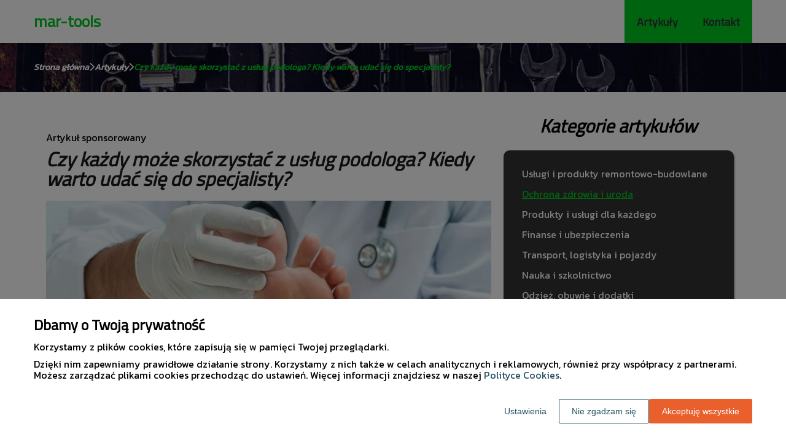

--- FILE ---
content_type: text/html
request_url: https://www.mar-tools.com.pl/artykul/czy-kazdy-moze-skorzystac-z-uslug-podologa-kiedy-warto-udac-sie-do-specjalisty-364576/
body_size: 11252
content:
<!DOCTYPE html><html lang="pl-PL"><head><meta charSet="utf-8"/><meta http-equiv="x-ua-compatible" content="ie=edge"/><meta name="viewport" content="width=device-width, initial-scale=1, shrink-to-fit=no"/><meta name="generator" content="Gatsby 5.12.9"/><meta name="google-site-verification" content="zOOjvLJvhsdeXgJDlkTBv6YLlV4JWARnS1_RFlgPVwE" data-gatsby-head="true"/><meta name="description" content="Czy wiesz, jak ważna jest opieka nad zdrowiem stóp? Dowiedz się, co podolog może zrobić dla zdrowia twoich stóp i kiedy warto skorzystać z jego usług. Zadbaj o swoje stopy już dzisiaj!" data-gatsby-head="true"/><meta name="robots" content="index, follow" data-gatsby-head="true"/><style data-styled="" data-styled-version="6.1.1">.jryTYA .header{position:relative;background:#fff;overflow:hidden;}/*!sc*/
.jryTYA .header-wrapper{position:relative;display:flex;flex-direction:column;justify-content:space-between;align-content:center;align-items:stretch;}/*!sc*/
.jryTYA .header-logo{margin:0;text-decoration:none;min-height:70px;display:flex;align-items:center;color:#00c721;font-family:'Titillium Web',sans-serif;font-weight:700;font-size:26px;line-height:26px;font-style:normal;}/*!sc*/
.jryTYA .header-logo:hover{color:#00c721;text-decoration:none;}/*!sc*/
.jryTYA .header-navlinks{display:flex;flex-direction:column;height:0;padding:0;gap:15px;transition:all 0.3s ease-in-out;}/*!sc*/
.jryTYA .header-navlinks-button{position:absolute;color:#333333;top:calc(70px / 2 - 15px);right:0;width:30px;height:30px;}/*!sc*/
.jryTYA .header-navlinks-button:hover{cursor:pointer;}/*!sc*/
.jryTYA .header-navlinks-button svg{width:100%;height:100%;}/*!sc*/
.jryTYA .header-navlinks a{width:auto;display:inline-flex;justify-content:center;align-items:center;min-height:100%;height:100%;margin:0 auto;padding:0 20px;color:#333333;font-family:'Titillium Web',sans-serif;font-weight:700;font-size:18px;text-decoration:none;font-style:normal;background:#00c721;border-radius:0px;border:none;transition:color 0.2s ease-in-out,background-color 0.3s ease-in-out;}/*!sc*/
.jryTYA .header-navlinks a:hover{color:#ffffff;text-decoration:none;background:#00a31b;border:none;}/*!sc*/
.jryTYA .header-navlinks.show{height:calc(40px + 2 * 100%);}/*!sc*/
@media (min-width:768px){.jryTYA .header-wrapper{flex-direction:row;align-items:center;justify-content:space-between;flex-wrap:wrap;}.jryTYA .header-group_logo{font-size:26px;line-height:26px;}.jryTYA .header-navlinks{padding:0;margin:0;flex-direction:row;justify-content:center;align-items:center;gap:12px;max-height:100%;}.jryTYA .header-navlinks,.jryTYA .header-navlinks.show{height:70px;}.jryTYA .header-navlinks-button{display:none;}}/*!sc*/
data-styled.g5[id="styles__Styles-sc-7vnjdx-0"]{content:"jryTYA,"}/*!sc*/
.dEtgpu .footer{background-color:#00c721;}/*!sc*/
.dEtgpu .footer-wrapper{display:grid;grid-template-columns:1fr;}/*!sc*/
.dEtgpu .footer-siteName{margin:20px 0 0;padding-bottom:20px;width:100%;color:#ffffff;font-family:'Titillium Web',sans-serif;font-weight:700;font-size:28px;border-bottom:1px solid #00a31b;font-style:normal;}/*!sc*/
.dEtgpu .footer-navlinks{width:100%;padding:20px 0;display:flex;flex-direction:column;align-items:center;gap:30px;border-bottom:1px solid #00a31b;}/*!sc*/
.dEtgpu .footer-navlinks a{flex-shrink:0;color:#333333;font-family:'Titillium Web',sans-serif;font-weight:700;font-size:16px;line-height:18px;font-style:normal;text-decoration:none;}/*!sc*/
.dEtgpu .footer-navlinks a:hover{color:#ffffff;text-decoration:underline;}/*!sc*/
.dEtgpu .footer-categories{list-style-type:none;margin:0;padding:15px 0 15px;}/*!sc*/
.dEtgpu .footer-categories-category a{color:#333333;font-family:'Kanit',sans-serif;font-weight:400;font-size:14px;line-height:16px;font-style:normal;text-decoration:none;}/*!sc*/
.dEtgpu .footer-categories-category a:hover{color:#ffffff;text-decoration:underline;}/*!sc*/
.dEtgpu .footer-copyright{min-height:55px;padding:17px 15px;display:flex;justify-content:center;align-items:center;background:#00a31b;}/*!sc*/
.dEtgpu .footer-copyright p{margin:0;padding:0;color:#fff;font-family:'Kanit',sans-serif;font-weight:300;font-size:14px;line-height:16px;font-style:normal;}/*!sc*/
.dEtgpu .footer-copyright p span{color:#333333;font-weight:700;}/*!sc*/
@media (min-width:768px){.dEtgpu .footer-wrapper{grid-template-columns:1fr 3fr;}.dEtgpu .footer-siteName{border-bottom:none;}.dEtgpu .footer-navlinks{flex-direction:row;justify-content:flex-start;}.dEtgpu .footer-categories{grid-column:2/3;-moz-column-count:2;-webkit-column-count:2;column-count:2;gap:30px;padding:25px 0;}}/*!sc*/
data-styled.g8[id="styles__Styles-sc-1bu4alg-0"]{content:"dEtgpu,"}/*!sc*/
*,*::before,*::after{box-sizing:border-box;-webkit-font-smoothing:antialiased;-moz-osx-font-smoothing:grayscale;}/*!sc*/
input,textarea,button,select,a{-webkit-tap-highlight-color:rgba(0,0,0,0);}/*!sc*/
img{max-width:100%;vertical-align:middle;border-style:none;}/*!sc*/
html{scroll-behavior:smooth;}/*!sc*/
body{font-family:'Kanit',sans-serif;font-weight:400;font-size:16px;color:#000000;margin:0;padding:0;background-color:#ffffff;}/*!sc*/
main{position:relative;background:none;background-position:auto;background-repeat:no-repeat;background-size:initial;}/*!sc*/
main>*{position:relative;}/*!sc*/
main::before{content:'';display:none;position:absolute;display:block;left:0;top:0;height:100%;width:100%;background:none;}/*!sc*/
a{color:#008417;text-decoration:none;font-style:normal;transition:color 0.3s ease-in-out;}/*!sc*/
a:hover{color:#00a31b;text-decoration:underline;}/*!sc*/
p,ul,ol,ol li,ul li{font-family:'Kanit',sans-serif;font-weight:400;font-size:16px;font-style:normal;line-height:18px;color:#000000;margin:0 0 10px;}/*!sc*/
h1{font-family:'Titillium Web',sans-serif;font-weight:700;font-size:32px;line-height:32px;color:#1b1b1b;margin:0 0 23px;font-style:italic;}/*!sc*/
h2{font-family:'Titillium Web',sans-serif;font-weight:700;font-size:26px;line-height:26px;color:#1b1b1b;margin:0 0 23px;font-style:italic;}/*!sc*/
h3{font-family:'Titillium Web',sans-serif;font-weight:700;font-size:24px;line-height:24px;color:#1b1b1b;margin:0 0 15px;font-style:italic;}/*!sc*/
h4{font-family:'Titillium Web',sans-serif;font-weight:700;font-size:20px;line-height:20px;color:#1b1b1b;margin:0 0 10px;font-style:italic;}/*!sc*/
.container{width:1200px;max-width:100%;margin:0 auto;padding:0 15px;}/*!sc*/
.text-center{text-align:center;}/*!sc*/
.underline{text-decoration:underline;}/*!sc*/
.italic{font-style:italic;}/*!sc*/
.tabs .tab-label{min-height:38px;}/*!sc*/
.tabs .tab-label input{width:20px;height:20px;}/*!sc*/
.tabs .tab-label input:checked{background:#ffffff;border-color:#ffffff;accent-color:#ffffff;}/*!sc*/
.tabs .tab{margin-bottom:12px;}/*!sc*/
.tabs .tab-label{display:flex;justify-content:space-between;align-items:center;padding:5px 10px;background:#1b1b1b;color:#ffffff;cursor:pointer;gap:25px;margin-bottom:0;}/*!sc*/
.tabs .tab-label p{margin-bottom:0;color:#ffffff;}/*!sc*/
.tabs .tab-label p:first-child{flex-grow:1;}/*!sc*/
.tabs .tab-label svg{transition:.4s all ease-in-out;}/*!sc*/
.tabs .tab-content{height:0;max-height:0;overflow:hidden;padding:0;position:relative;}/*!sc*/
.tabs .tab-content p{margin:0;}/*!sc*/
.tabs .tab-content.table{background:transparent;}/*!sc*/
.tabs .tab-content.table:after{display:none;}/*!sc*/
.tabs .tab-content:after{content:'';width:100%;height:100%;position:absolute;left:0;top:0;background:#1b1b1b;opacity:0.1;}/*!sc*/
.tabs .tab input.tab-toggle{display:none;}/*!sc*/
.tabs .tab input.tab-toggle:checked +.tab-label svg{transform:rotate(180deg);}/*!sc*/
.tabs .tab input.tab-toggle:checked ~.tab-content{height:auto;max-height:max-content;padding:15px 10px;}/*!sc*/
.tabs .tab input.tab-toggle:checked ~.tab-content.table{padding-left:0;padding-right:0;}/*!sc*/
.tabs .tab input.cookie-control:hover{cursor:pointer;}/*!sc*/
.tabs .tab:checked .accordion-tab svg{transform:rotate(180deg);}/*!sc*/
#box-cookie-table table{border-collapse:collapse;width:100%;}/*!sc*/
#box-cookie-table table thead{background:#1b1b1b;color:#ffffff;}/*!sc*/
#box-cookie-table table tr td,#box-cookie-table table tr th{padding:7px;}/*!sc*/
#box-cookie-table table,#box-cookie-table th,#box-cookie-table td{border:1px solid #1b1b1b;}/*!sc*/
data-styled.g12[id="sc-global-ivQTca1"]{content:"sc-global-ivQTca1,"}/*!sc*/
.eMrEYZ{margin-bottom:40px;}/*!sc*/
.eMrEYZ .breadcrumbs{min-height:80px;background:url('https://dxsggoz3g3gl3.cloudfront.net/mar-tools/general-breadcrumbs-params-backgroundimage-1699869597246.jpeg');background-size:cover;background-repeat:no-repeat;background-position:center;display:flex;justify-content:flex-start;align-items:center;}/*!sc*/
.eMrEYZ .breadcrumbs-items{display:flex;align-items:center;height:100%;gap:7px;border-bottom:none;white-space:nowrap;overflow-wrap:break-word;overflow:hidden;overflow-x:scroll;scrollbar-width:none;}/*!sc*/
.eMrEYZ .breadcrumbs-items::-webkit-scrollbar{width:0;height:0;}/*!sc*/
.eMrEYZ .breadcrumbs-item{color:#ffffff;font-family:'Kanit',sans-serif;font-weight:700;font-size:14px;font-style:italic;line-height:16px;text-decoration:none;transition:color 0.2s ease-in-out;}/*!sc*/
.eMrEYZ .breadcrumbs-item:hover{color:#00c721;text-decoration:underline;}/*!sc*/
.eMrEYZ .breadcrumbs-item svg{height:14px;color:#ffffff;}/*!sc*/
.eMrEYZ .breadcrumbs-item.last{pointer-events:none;color:#00c721;}/*!sc*/
data-styled.g36[id="styles__Styles-sc-x3qckz-0"]{content:"eMrEYZ,"}/*!sc*/
.hRBbJh .articles-recommended{padding:25px 20px 40px;margin-bottom:60px;background:url('https://dxsggoz3g3gl3.cloudfront.net/mar-tools/general-articlesrecommended-params-backgroundimage-1699869608347.jpeg');background-size:cover;background-repeat:no-repeat;background-position:center;border-radius:8px;box-shadow:none;border:none;overflow:hidden;}/*!sc*/
.hRBbJh .articles-recommended-header{color:#ffffff;font-family:'Titillium Web',sans-serif;font-weight:700;font-size:30px;line-height:30px;border-bottom:2px solid #00c721;text-align:center;padding-bottom:12px;margin-bottom:40px;}/*!sc*/
.hRBbJh .articles-recommended-article{position:relative;display:grid;grid-template-columns:90px 1fr;gap:15px;}/*!sc*/
.hRBbJh .articles-recommended-article:nth-child(n){padding-bottom:25px;border-bottom:2px solid #00c721;}/*!sc*/
.hRBbJh .articles-recommended-article:last-child{padding-bottom:0;border-bottom:none;}/*!sc*/
.hRBbJh .articles-recommended-article-image-wrapper{width:90px;height:90px;border-radius:0px;border:none;overflow:hidden;}/*!sc*/
.hRBbJh .articles-recommended-article-image-wrapper:hover{cursor:pointer;transition:0.3s all ease-in;}/*!sc*/
.hRBbJh .articles-recommended-article-image{width:100%;height:100%;object-fit:cover;}/*!sc*/
.hRBbJh .articles-recommended-article-title{margin-bottom:0;}/*!sc*/
.hRBbJh .articles-recommended-article-title a{color:#ffffff;font-size:21px;font-family:'Kanit',sans-serif;font-style:italic;font-weight:700;line-height:21px;text-decoration:none;}/*!sc*/
.hRBbJh .articles-recommended-article-title a:hover{color:#00c721;text-decoration:underline;cursor:pointer;transition:0.2s all ease-in;}/*!sc*/
.hRBbJh .articles-recommended-article-description{grid-column:1/span 2;color:#ffffff;font-size:14px;font-family:'Kanit',sans-serif;font-style:normal;font-weight:300;line-height:20px;}/*!sc*/
.hRBbJh .articles-recommended-list{display:grid;-ms-grid-columns:1fr;gap:25px;}/*!sc*/
@media (min-width:768px){.hRBbJh .articles-recommended-list{grid-template-columns:1fr 1fr;}.hRBbJh .articles-recommended-list .articles-recommended-article:nth-last-child(-n + 2){padding-bottom:0;}.hRBbJh .articles-recommended-list .articles-recommended-article:nth-last-child(-n + 2)::after{display:none;}}/*!sc*/
@media (min-width:992px){.hRBbJh .articles-recommended-list{grid-template-columns:1fr;}.hRBbJh .articles-recommended-list .articles-recommended-article:nth-last-child(2){padding-bottom:25px;}.hRBbJh .articles-recommended-list .articles-recommended-article:nth-last-child(2)::after{display:block;}}/*!sc*/
data-styled.g42[id="styles__Styles-sc-yjju8a-0"]{content:"hRBbJh,"}/*!sc*/
.eEpWgL .categories-side{padding:0 0 45px;}/*!sc*/
.eEpWgL .categories-side-header{color:#000000;font-family:'Titillium Web',sans-serif;font-weight:700;font-size:30px;line-height:30px;border-bottom:none;text-align:center;padding-bottom:0;margin-bottom:25px;}/*!sc*/
.eEpWgL .categories-side-wrapper{display:grid;grid-template-columns:1fr;gap:17px;background:#333333;border-radius:10px;box-shadow:2px 2px 2px rgba(0,0,0,0.3);padding:30px;}/*!sc*/
.eEpWgL .categories-side-category{color:#ffffff;font-family:'Kanit',sans-serif;font-weight:400;font-size:16px;line-height:16px;text-decoration:none;font-style:normal;transition:color 0.3s ease-in-out;display:flex;justify-content:flex-start;align-items:center;}/*!sc*/
.eEpWgL .categories-side-category:hover{color:#00c721;text-decoration:underline;}/*!sc*/
.eEpWgL .categories-side-category.active{pointer-events:auto;color:#00c721;text-decoration:underline;}/*!sc*/
.eEpWgL .categories-side-category.active:hover{text-decoration:underline;}/*!sc*/
data-styled.g49[id="styles__Styles-sc-1xetkci-0"]{content:"eEpWgL,"}/*!sc*/
.bZBKbh .article-wrapper{padding:25px 20px 40px;box-shadow:none;background:#fff;border-radius:8px;border:1pxsolid#e2e2e2;}/*!sc*/
.bZBKbh .article-wrapper h1{padding-bottom:20px;margin-bottom:0;}/*!sc*/
.bZBKbh .article-wrapper p:first-of-type{font-weight:bold;}/*!sc*/
.bZBKbh .article-wrapper p:first-of-type.article-sponsored{font-weight:400;}/*!sc*/
.bZBKbh .article-wrapper blockquote{position:relative;z-index:10;font-size:16px;font-weight:400;line-height:18px;font-style:italic;color:#ffffff;margin:15px 0 20px;padding:26px 28px;}/*!sc*/
.bZBKbh .article-wrapper blockquote::before{content:'';position:absolute;top:0;left:0;width:100%;height:100%;z-index:-2;border-radius:6px;background:#333333;}/*!sc*/
.bZBKbh .article-wrapper blockquote::after{content:url("data:image/svg+xml;charset=utf-8,%3Csvg xmlns='http://www.w3.org/2000/svg' height='70' width='70' fill='%2300c721' viewBox='0 0 448 512'%3E%3C!--! Font Awesome Free 6.4.0 by @fontawesome - https://fontawesome.com License - https://fontawesome.com/license (Commercial License) Copyright 2023 Fonticons, Inc. --%3E%3Cpath d='M0 216C0 149.7 53.7 96 120 96h8c17.7 0 32 14.3 32 32s-14.3 32-32 32h-8c-30.9 0-56 25.1-56 56v8h64c35.3 0 64 28.7 64 64v64c0 35.3-28.7 64-64 64H64c-35.3 0-64-28.7-64-64V320 288 216zm256 0c0-66.3 53.7-120 120-120h8c17.7 0 32 14.3 32 32s-14.3 32-32 32h-8c-30.9 0-56 25.1-56 56v8h64c35.3 0 64 28.7 64 64v64c0 35.3-28.7 64-64 64H320c-35.3 0-64-28.7-64-64V320 288 216z'/%3E%3C/svg%3E");position:absolute;top:-10px;left:-6px;z-index:-1;color:#fff;transform:rotate(-21deg);}/*!sc*/
data-styled.g51[id="styles__Styles-sc-15glzcp-0"]{content:"bZBKbh,"}/*!sc*/
.jKZZbq .article-column-wrapper{position:relative;display:flex;gap:30px;flex-direction:column;}/*!sc*/
.jKZZbq .article-image{margin-bottom:25px;}/*!sc*/
.jKZZbq .article-left-column{width:100%;flex-shrink:0;}/*!sc*/
.jKZZbq .article-right-column{width:100%;flex-shrink:0;}/*!sc*/
.jKZZbq .article-list{display:grid;gap:30px;grid-template-columns:1fr;}/*!sc*/
@media (min-width:768px){.jKZZbq .article-list{grid-template-columns:1fr 1fr;}}/*!sc*/
@media (min-width:992px){.jKZZbq .article-column-wrapper{flex-direction:row;}.jKZZbq .article-left-column{width:calc(66.6666% - 15px);}.jKZZbq .article-right-column{width:calc(33.3333% - 15px);}}/*!sc*/
data-styled.g53[id="Article__Styles-sc-75qu41-0"]{content:"jKZZbq,"}/*!sc*/
</style><link rel="sitemap" type="application/xml" href="/sitemap-index.xml"/><title data-gatsby-head="true">Czy każdy może skorzystać z usług podologa? Kiedy warto udać się do specjalisty?</title><link rel="icon" href="https://dxsggoz3g3gl3.cloudfront.net/siteLogo/mar-tools.png" data-gatsby-head="true"/><link rel="preconnect" href="https://fonts.googleapis.com" data-gatsby-head="true"/><link rel="preload" href="https://fonts.googleapis.com/css2?family=Kanit&amp;family=Titillium+Web&amp;display=swap" as="style" data-gatsby-head="true"/><link href="https://fonts.googleapis.com/css2?family=Kanit&amp;family=Titillium+Web&amp;display=swap" rel="stylesheet" data-gatsby-head="true"/><script data-gatsby-head="true">
            function gtag() {
                window.dataLayer = window.dataLayer || [];
                dataLayer.push(arguments);
            }
            
            let consents = {
                ad_storage: 'denied',
                ad_user_data: 'denied',
                ad_personalization: 'denied',
                analytics_storage: 'denied',
                functionality_storage: 'denied',
                personalization_storage: 'denied',
                security_storage: 'denied',
            }
            
            const cookies = document.cookie
                ? document.cookie
                    .split(";")
                    .map((v) => v.split("="))
                    .reduce((acc, v) => {
                        acc[decodeURIComponent(v[0].trim())] = decodeURIComponent(
                            v[1].trim()
                        );
                        return acc;
                    }, {})
                : null;
                
            if (cookies?.cookieConsent){
                let cookieConsentJSON = {}
                let cookieConsent = cookies.cookieConsent
                cookieConsent = cookieConsent.replace(/{|}| |'|"/g, '').split(",")
                for(var i = 0; i < cookieConsent.length; i++){
                    cookieConsentJSON[cookieConsent[i].split(":")[0]] = cookieConsent[i].split(":")[1]
                }
                consents = cookieConsentJSON;
            }                       
        
            gtag("consent", "default", consents);                  
        </script><script data-gatsby-head="true">(function(w,d,s,l,i){w[l]=w[l]||[];w[l].push({'gtm.start':
      new Date().getTime(),event:'gtm.js'});var f=d.getElementsByTagName(s)[0],
      j=d.createElement(s),dl=l!='dataLayer'?'&l='+l:'';j.async=true;j.src=
      'https://www.googletagmanager.com/gtm.js?id='+i+dl;f.parentNode.insertBefore(j,f);
      })(window,document,'script','dataLayer','GTM-MGZRSZ7N');</script><script type="application/ld+json" data-gatsby-head="true">{
            "@context": "https://schema.org",
            "@type": "BreadcrumbList",
            "itemListElement": [{
              "@type": "ListItem",
              "position": 1,
              "name": "Artykuły"
              , "item": "https://www.mar-tools.com.pl/artykuly"
            },{
              "@type": "ListItem",
              "position": 2,
              "name": "Czy każdy może skorzystać z usług podologa? Kiedy warto udać się do specjalisty?"
              
            }]
          }</script></head><body><noscript><iframe src="https://www.googletagmanager.com/ns.html?id=GTM-MGZRSZ7N" height="0" width="0" style="display:none;visibility:hidden"></iframe></noscript><div id="___gatsby"><div style="outline:none" tabindex="-1" id="gatsby-focus-wrapper"><header class="styles__Styles-sc-7vnjdx-0 jryTYA"><div class="header"><div class="container"><div class="header-wrapper"><a href="/" class="header-logo">mar-tools</a><div class="header-navlinks "><a href="/artykuly/">Artykuły</a><a href="/kontakt/">Kontakt</a><div class="header-navlinks-button"><svg aria-hidden="true" focusable="false" data-prefix="fas" data-icon="bars" class="svg-inline--fa fa-bars " role="img" xmlns="http://www.w3.org/2000/svg" viewBox="0 0 448 512"><path fill="currentColor" d="M0 96C0 78.3 14.3 64 32 64H416c17.7 0 32 14.3 32 32s-14.3 32-32 32H32C14.3 128 0 113.7 0 96zM0 256c0-17.7 14.3-32 32-32H416c17.7 0 32 14.3 32 32s-14.3 32-32 32H32c-17.7 0-32-14.3-32-32zM448 416c0 17.7-14.3 32-32 32H32c-17.7 0-32-14.3-32-32s14.3-32 32-32H416c17.7 0 32 14.3 32 32z"></path></svg></div></div></div></div></div></header><main class="page-article"><div class="styles__Styles-sc-x3qckz-0 eMrEYZ"><section class="breadcrumbs"><div class="breadcrumbs-container container"><div class="breadcrumbs-items"><a href="/" class="breadcrumbs-item">Strona główna</a><div class="breadcrumbs-item"><svg aria-hidden="true" focusable="false" data-prefix="fas" data-icon="chevron-right" class="svg-inline--fa fa-chevron-right " role="img" xmlns="http://www.w3.org/2000/svg" viewBox="0 0 320 512"><path fill="currentColor" d="M310.6 233.4c12.5 12.5 12.5 32.8 0 45.3l-192 192c-12.5 12.5-32.8 12.5-45.3 0s-12.5-32.8 0-45.3L242.7 256 73.4 86.6c-12.5-12.5-12.5-32.8 0-45.3s32.8-12.5 45.3 0l192 192z"></path></svg></div><a href="/artykuly/" class="breadcrumbs-item">Artykuły</a><div class="breadcrumbs-item"><svg aria-hidden="true" focusable="false" data-prefix="fas" data-icon="chevron-right" class="svg-inline--fa fa-chevron-right " role="img" xmlns="http://www.w3.org/2000/svg" viewBox="0 0 320 512"><path fill="currentColor" d="M310.6 233.4c12.5 12.5 12.5 32.8 0 45.3l-192 192c-12.5 12.5-32.8 12.5-45.3 0s-12.5-32.8 0-45.3L242.7 256 73.4 86.6c-12.5-12.5-12.5-32.8 0-45.3s32.8-12.5 45.3 0l192 192z"></path></svg></div><div class="breadcrumbs-item last">Czy każdy może skorzystać z usług podologa? Kiedy warto udać się do specjalisty?</div></div></div></section></div><div class="container"><div class="Article__Styles-sc-75qu41-0 jKZZbq"><div class="article-column-wrapper"><div class="article-left-column"><div class="styles__Styles-sc-15glzcp-0 bZBKbh"><div class="article-wrapper"><p class="article-sponsored">Artykuł sponsorowany</p><h1>Czy każdy może skorzystać z usług podologa? Kiedy warto udać się do specjalisty?</h1><div class="article-image"><img src="https://dxsggoz3g3gl3.cloudfront.net/f-387336-521367c7-006a-4679-aa5b-db9d09df4b10.jpg" alt="Czy każdy może skorzystać z usług podologa? Kiedy warto udać się do specjalisty?"/></div><div><p>W dzisiejszych czasach coraz więcej osób zdaje sobie sprawę z tego, jak ważne jest dbanie o zdrowie i wygląd stóp. Właśnie dlatego coraz częściej szukamy pomocy u specjalistów, takich jak podolog. W tym artykule postaramy się odpowiedzieć na pytanie, czy każdy może skorzystać z usług podologa oraz kiedy warto udać się do takiego specjalisty.</p><p><i>Przeczytaj również: <a href="https://www.mar-tools.com.pl/artykul/jakie-metody-diagnostyki-paradontozy-stosuja-dentysci-579374"><i>Jakie metody diagnostyki paradontozy stosują dentyści?</i></a></i></p>
<p> </p><p><i>Przeczytaj również: <a href="https://www.mar-tools.com.pl/artykul/jak-wybrac-odpowiedniego-podologa-364577"><i>Jak wybrać odpowiedniego podologa?</i></a></i></p>
<p><strong>Kto może skorzystać z usług podologa</strong></p><p><i>Przeczytaj również: <a href="https://www.mar-tools.com.pl/artykul/konsultacja-z-osteopata-przy-alergiach-czy-ma-sens-712019"><i>Konsultacja z osteopatą przy alergiach - czy ma sens?</i></a></i></p>
<p> </p>
<p>Podolog to specjalista zajmujący się diagnozowaniem, leczeniem oraz profilaktyką różnych schorzeń stóp. <strong>Z usług tego fachowca mogą korzystać osoby w każdym wieku</strong> – zarówno dzieci, młodzież, dorośli, jak i seniorzy. <a href="https://podolog.lukow.pl/">Podolog w Międzyrzecu Podlaskim</a> oferuje szeroki zakres usług, które są dostosowane do potrzeb pacjentów w różnym wieku i o różnych problemach zdrowotnych.</p>
<p> </p>
<p><strong># Profilaktyka i pielęgnacja stóp</strong></p>
<p> </p>
<p>Jednym z głównych aspektów pracy podologa jest profilaktyka oraz pielęgnacja stóp. Specjalista ten może doradzić pacjentom w zakresie odpowiedniej pielęgnacji stóp, tak aby <strong>zapobiegać powstawaniu problemów zdrowotnych</strong>. Ponadto podolog w Międzyrzecu Podlaskim może przeprowadzać różnego rodzaju zabiegi, takie jak pedicure medyczny, który ma na celu usunięcie zrogowaciałego naskórka, opracowanie paznokci czy też leczenie wrastających paznokci.</p>
<p> </p>
<p><strong>Leczenie schorzeń stóp</strong></p>
<p> </p>
<p>Podolog zajmuje się także leczeniem różnych schorzeń stóp. Wśród nich można wymienić takie problemy jak grzybica stóp, brodawki wirusowe, modzele, odciski czy też pękające pięty. <strong>Specjalista ten dobiera metody leczenia</strong> w zależności od indywidualnych potrzeb pacjenta oraz rodzaju schorzenia.</p>
<p> </p>
<p><strong>Wsparcie dla osób z chorobami przewlekłymi</strong></p>
<p> </p>
<p>Osoby z chorobami przewlekłymi, takimi jak cukrzyca czy reumatoidalne zapalenie stawów, często mają problemy ze stopami. <strong>Podolog może pomóc tym pacjentom w utrzymaniu zdrowia stóp</strong> oraz zapobieganiu powstawaniu poważniejszych problemów zdrowotnych. Specjalista ten może również współpracować z innymi lekarzami w celu zapewnienia kompleksowej opieki pacjentom z chorobami przewlekłymi.</p>
<p> </p>
<p><strong>Pomoc w doborze obuwia</strong></p>
<p> </p>
<p>Dobór odpowiedniego obuwia jest kluczowy dla zdrowia i komfortu naszych stóp. <strong>Podolog może doradzić pacjentom w zakresie wyboru odpowiedniego obuwia</strong>, które będzie dostosowane do indywidualnych potrzeb i zapewni właściwe wsparcie dla stóp.</p>
<p> </p>
<p><strong>Korekcja wad stóp</strong></p>
<p> </p>
<p>Wiele osób boryka się z różnymi wadami stóp, takimi jak płaskostopie, haluksy czy paluch koślawy. <strong>Podolog może pomóc pacjentom w korekcji tych wad</strong> poprzez zastosowanie odpowiednich ortezy czy też zabiegów korygujących.</p>
<p> </p>
<p><strong>Kiedy warto udać się do podologa</strong></p>
<p> </p>
<p>Warto udać się do podologa, gdy zauważamy jakiekolwiek problemy ze stopami, takie jak ból, obrzęk, zmiany skórne czy też problemy z paznokciami. Ponadto warto skorzystać z usług tego specjalisty w celu profilaktyki oraz dbania o zdrowie i wygląd naszych stóp. <strong>Regularne wizyty u podologa mogą pomóc uniknąć poważniejszych problemów zdrowotnych</strong> oraz zapewnić nam komfort i zdrowie stóp na co dzień.</p>
<p> </p>
<p>Zgłaszanie się do podologa jest również zalecane dla osób, które mają predyspozycje do problemów ze stopami, na przykład ze względu na obciążenia zawodowe czy intensywny trening sportowy. W takich przypadkach specjalista może doradzić, jak właściwie dbać o stopy oraz jak zapobiegać przyszłym schorzeniom.</p>
<p>Podsumowując, <strong>usługi podologa są dostępne dla każdego, kto chce zadbać o zdrowie i wygląd swoich stóp</strong>. Skorzystanie z wiedzy i doświadczenia tego specjalisty, może pomóc uniknąć poważniejszych problemów zdrowotnych oraz cieszyć się zdrowymi i estetycznymi stopami przez długie lata. Pamiętajmy, że nasze stopy są fundamentem naszego ciała i mają ogromny wpływ na nasze samopoczucie oraz jakość życia. Dlatego warto inwestować w ich zdrowie i regularnie odwiedzać podologa.</p></div></div></div></div><div class="article-right-column"><div class="styles__Styles-sc-1xetkci-0 eEpWgL"><div class="categories-side"><h3 class="categories-side-header">Kategorie artykułów</h3><div class="categories-side-wrapper"><a href="/artykuly/uslugi-i-produkty-remontowo-budowlane/" class="categories-side-category ">Usługi i produkty remontowo-budowlane</a><a href="/artykuly/ochrona-zdrowia-i-uroda/" class="categories-side-category active">Ochrona zdrowia i uroda</a><a href="/artykuly/produkty-i-uslugi-dla-kazdego/" class="categories-side-category ">Produkty i usługi dla każdego</a><a href="/artykuly/finanse-i-ubezpieczenia/" class="categories-side-category ">Finanse i ubezpieczenia</a><a href="/artykuly/transport-logistyka-i-pojazdy/" class="categories-side-category ">Transport, logistyka i pojazdy</a><a href="/artykuly/nauka-i-szkolnictwo/" class="categories-side-category ">Nauka i szkolnictwo</a><a href="/artykuly/odziez-obuwie-i-dodatki/" class="categories-side-category ">Odzież, obuwie i dodatki</a><a href="/artykuly/wnetrza-wyposazenie-i-wystroj/" class="categories-side-category ">Wnętrza - wyposażenie i wystrój</a><a href="/artykuly/nieruchomosci-zarzadzanie-budynkami-i-obiektami/" class="categories-side-category ">Nieruchomości, zarządzanie budynkami i obiektami</a><a href="/artykuly/gastronomia-artykuly-spozywcze/" class="categories-side-category ">Gastronomia, artykuły spożywcze</a><a href="/artykuly/opieka-i-artykuly-dzieciece/" class="categories-side-category ">Opieka i artykuły dziecięce</a><a href="/artykuly/media-i-badanie-rynku/" class="categories-side-category ">Media i badanie rynku</a></div></div></div><div class="styles__Styles-sc-yjju8a-0 hRBbJh"><div class="articles-recommended"><h3 class="articles-recommended-header">Polecane artykuły</h3><div class="articles-recommended-list"><div class="articles-recommended-article"><div class="articles-recommended-article-image-wrapper"><a href="/artykul/dlaczego-szybka-realizacja-zlecen-jest-kluczowa-w-serwisie-maszyn-budowlanych-675950/"><img loading="lazy" class="articles-recommended-article-image" src="https://dxsggoz3g3gl3.cloudfront.net/g-716435-dlaczego-szybka-realizacja-zlecen-jest-kluczowa-w-serwisie-maszyn-budowlanych.jpg" alt="Dlaczego szybka realizacja zleceń jest kluczowa w serwisie maszyn budowlanych?"/></a></div><h4 class="articles-recommended-article-title"><a href="/artykul/dlaczego-szybka-realizacja-zlecen-jest-kluczowa-w-serwisie-maszyn-budowlanych-675950/">Dlaczego szybka realizacja zleceń jest kluczowa w serwisie maszyn budowlanych?</a></h4><div class="articles-recommended-article-description">Szybka realizacja zleceń w serwisie maszyn budowlanych odgrywa kluczową rolę w utrzymaniu ciągłości pracy na placu budowy. Klienci pragną, aby ich maszyny były naprawiane jak najszybciej, co pozwala uniknąć przestojów oraz strat finansowych. Efektywność w tym zakresie wpływa na zadowolenie klientów </div></div><div class="articles-recommended-article"><div class="articles-recommended-article-image-wrapper"><a href="/artykul/przewodnik-po-wyborze-odpowiedniego-zbiornika-na-wode-deszczowa-639478/"><img loading="lazy" class="articles-recommended-article-image" src="https://dxsggoz3g3gl3.cloudfront.net/g-679116-10bf4960-65b5-4564-a318-fe13846f3c42.jpg" alt="Przewodnik po wyborze odpowiedniego zbiornika na wodę deszczową"/></a></div><h4 class="articles-recommended-article-title"><a href="/artykul/przewodnik-po-wyborze-odpowiedniego-zbiornika-na-wode-deszczowa-639478/">Przewodnik po wyborze odpowiedniego zbiornika na wodę deszczową</a></h4><div class="articles-recommended-article-description">Zbiorniki na wodę deszczową odgrywają istotną rolę w zarządzaniu wodami opadowymi, umożliwiając ich efektywne gromadzenie i wykorzystanie. Inwestycja w takie rozwiązania przynosi liczne korzyści, zarówno ekologiczne, jak i ekonomiczne. Przy wyborze odpowiedniego zbiornika warto uwzględnić indywidual</div></div><div class="articles-recommended-article"><div class="articles-recommended-article-image-wrapper"><a href="/artykul/konsultacja-z-osteopata-przy-alergiach-czy-ma-sens-712019/"><img loading="lazy" class="articles-recommended-article-image" src="https://dxsggoz3g3gl3.cloudfront.net/g-754442-f8501ab5-de31-4893-88bd-3df4ab65162d.jpg" alt="Konsultacja z osteopatą przy alergiach - czy ma sens?"/></a></div><h4 class="articles-recommended-article-title"><a href="/artykul/konsultacja-z-osteopata-przy-alergiach-czy-ma-sens-712019/">Konsultacja z osteopatą przy alergiach - czy ma sens?</a></h4><div class="articles-recommended-article-description">Osteopatia to alternatywna forma medycyny, która koncentruje się na diagnostyce i leczeniu problemów zdrowotnych poprzez manipulację ciała. Zasady tej metody opierają się na przekonaniu, że organizm ma zdolność do samoleczenia, a terapeuta jedynie wspomaga ten proces. W kontekście alergii wiele osób</div></div><div class="articles-recommended-article"><div class="articles-recommended-article-image-wrapper"><a href="/artykul/zalety-stosowania-rolet-zewnetrznych-w-biurach-i-przestrzeniach-komercyjnych-623293/"><img loading="lazy" class="articles-recommended-article-image" src="https://dxsggoz3g3gl3.cloudfront.net/g-663834-68771980-c0f2-4e54-87da-48d240fc0f2f.jpg" alt="Zalety stosowania rolet zewnętrznych w biurach i przestrzeniach komercyjnych"/></a></div><h4 class="articles-recommended-article-title"><a href="/artykul/zalety-stosowania-rolet-zewnetrznych-w-biurach-i-przestrzeniach-komercyjnych-623293/">Zalety stosowania rolet zewnętrznych w biurach i przestrzeniach komercyjnych</a></h4><div class="articles-recommended-article-description">Rolety zewnętrzne to nie tylko estetyczny dodatek do budynków, ale także funkcjonalne rozwiązanie, które wpływa na komfort pracy w biurach i przestrzeniach komercyjnych. Dzięki nim można skutecznie kontrolować ilość światła wpadającego do wnętrza, co przekłada się na lepsze warunki do pracy. W artyk</div></div></div></div></div></div></div></div></div></main><footer class="styles__Styles-sc-1bu4alg-0 dEtgpu"><div class="footer"><div class="container"><div class="footer-wrapper"><div class="footer-siteName">mar-tools</div><div class="footer-navlinks"><a href="/">Strona główna</a><a href="/artykuly/">Artykuły</a><a href="/regulamin/">Regulamin</a><a href="/polityka-cookies/">Polityka cookies</a><a href="/kontakt/">Kontakt</a></div><ul class="footer-categories"><li class="footer-categories-category"><a href="/artykuly/uslugi-i-produkty-remontowo-budowlane/">Usługi i produkty remontowo-budowlane</a></li><li class="footer-categories-category"><a href="/artykuly/ochrona-zdrowia-i-uroda/">Ochrona zdrowia i uroda</a></li><li class="footer-categories-category"><a href="/artykuly/produkty-i-uslugi-dla-kazdego/">Produkty i usługi dla każdego</a></li><li class="footer-categories-category"><a href="/artykuly/finanse-i-ubezpieczenia/">Finanse i ubezpieczenia</a></li><li class="footer-categories-category"><a href="/artykuly/transport-logistyka-i-pojazdy/">Transport, logistyka i pojazdy</a></li><li class="footer-categories-category"><a href="/artykuly/nauka-i-szkolnictwo/">Nauka i szkolnictwo</a></li><li class="footer-categories-category"><a href="/artykuly/odziez-obuwie-i-dodatki/">Odzież, obuwie i dodatki</a></li><li class="footer-categories-category"><a href="/artykuly/wnetrza-wyposazenie-i-wystroj/">Wnętrza - wyposażenie i wystrój</a></li><li class="footer-categories-category"><a href="/artykuly/nieruchomosci-zarzadzanie-budynkami-i-obiektami/">Nieruchomości, zarządzanie budynkami i obiektami</a></li><li class="footer-categories-category"><a href="/artykuly/gastronomia-artykuly-spozywcze/">Gastronomia, artykuły spożywcze</a></li><li class="footer-categories-category"><a href="/artykuly/opieka-i-artykuly-dzieciece/">Opieka i artykuły dziecięce</a></li><li class="footer-categories-category"><a href="/artykuly/media-i-badanie-rynku/">Media i badanie rynku</a></li></ul></div></div><div class="footer-copyright"><p>Copyright <!-- -->2025<!-- -->  <span>mar-tools</span> - <!-- -->wszelkie prawa zastrzeżone</p></div></div></footer><section class="cookies-consent-section"></section></div><div id="gatsby-announcer" style="position:absolute;top:0;width:1px;height:1px;padding:0;overflow:hidden;clip:rect(0, 0, 0, 0);white-space:nowrap;border:0" aria-live="assertive" aria-atomic="true"></div></div><script id="gatsby-script-loader">/*<![CDATA[*/window.pagePath="/artykul/czy-kazdy-moze-skorzystac-z-uslug-podologa-kiedy-warto-udac-sie-do-specjalisty-364576/";/*]]>*/</script><!-- slice-start id="_gatsby-scripts-1" -->
          <script
            id="gatsby-chunk-mapping"
          >
            window.___chunkMapping="{\"app\":[\"/app-47ef736918c0ded318d4.js\"],\"component---src-templates-article-preview-tsx\":[\"/component---src-templates-article-preview-tsx-e50ecda77d58eca5d657.js\"],\"component---src-templates-article-tsx\":[\"/component---src-templates-article-tsx-d0ba1be53cddd2a90236.js\"],\"component---src-templates-articles-tsx\":[\"/component---src-templates-articles-tsx-bf12fd9393b7024fddc9.js\"],\"component---src-templates-contact-tsx\":[\"/component---src-templates-contact-tsx-9a75aa4b91a97a904446.js\"],\"component---src-templates-cookie-policy-tsx\":[\"/component---src-templates-cookie-policy-tsx-4456d511f5e738ac312e.js\"],\"component---src-templates-cookie-table-tsx\":[\"/component---src-templates-cookie-table-tsx-2b2d1bee3be2df03d931.js\"],\"component---src-templates-error-tsx\":[\"/component---src-templates-error-tsx-f5b85bc1719f9624aaa0.js\"],\"component---src-templates-home-tsx\":[\"/component---src-templates-home-tsx-e022a3c3bcf8ec96b9f4.js\"],\"component---src-templates-terms-tsx\":[\"/component---src-templates-terms-tsx-09b1e7cc61c14f1adb39.js\"]}";
          </script>
        <script>window.___webpackCompilationHash="ed04475b4a1db1d3ec40";</script><script src="/webpack-runtime-76c0ed9ca3e736674960.js" async></script><script src="/framework-c76ccf8ca752a6b85925.js" async></script><script src="/app-47ef736918c0ded318d4.js" async></script><!-- slice-end id="_gatsby-scripts-1" --></body></html>

--- FILE ---
content_type: application/javascript
request_url: https://www.mar-tools.com.pl/component---src-templates-article-tsx-d0ba1be53cddd2a90236.js
body_size: 6893
content:
"use strict";(self.webpackChunktorus_orion_front=self.webpackChunktorus_orion_front||[]).push([[235],{6840:function(e,t,l){l.r(t),l.d(t,{Head:function(){return w},default:function(){return x}});var n=l(7294),r=l(5086),a=l(3815),o=l(3904),i=l(972),c=l(6950),g=l(7121),s=l(5935);var u=r.styled.div.withConfig({displayName:"styles__Styles",componentId:"sc-15glzcp-0"})([".article-wrapper{padding:25px 20px 40px;box-shadow:",";background:",";border-radius:",";border:",";h1{padding-bottom:20px;margin-bottom:0;}p{&:first-of-type{font-weight:bold;&.article-sponsored{font-weight:",";}}}blockquote{position:relative;z-index:10;font-size:",";font-weight:",";line-height:",";font-style:",";color:",";margin:15px 0 20px;padding:26px 28px;&::before{content:'';position:absolute;top:0;left:0;width:100%;height:100%;z-index:-2;border-radius:",";background:",";}&::after{content:",";position:absolute;top:-10px;left:-6px;z-index:-1;color:#fff;transform:rotate(-21deg);}}}"],(e=>{let{$config:t}=e;return t.group_article.boxShadow}),(e=>{let{$config:t}=e;return t.group_article.backgroundColor}),(e=>{let{$config:t}=e;return t.group_article.borderRadius}),(e=>{let{$config:t}=e;return t.group_article.border}),(e=>{let{$global:t}=e;return t.text.fontWeight}),(e=>{let{$global:t}=e;return t.text.fontSize}),(e=>{let{$global:t}=e;return t.text.fontWeight}),(e=>{let{$global:t}=e;return t.text.lineHeight}),(e=>{let{$config:t}=e;return t.group_article.group_blockquote.fontStyle}),(e=>{let{$config:t}=e;return t.group_article.group_blockquote.color}),(e=>{let{$config:t}=e;return t.group_article.group_blockquote.borderRadius}),(e=>{let{$config:t}=e;return t.group_article.group_blockquote.backgroundColor}),(e=>{let{$config:t}=e;return`url("data:image/svg+xml;charset=utf-8,%3Csvg xmlns='http://www.w3.org/2000/svg' height='70' width='70' fill='${t.group_article.group_blockquote.group_image.color.replace("#","%23")}' viewBox='0 0 448 512'%3E%3C!--! Font Awesome Free 6.4.0 by @fontawesome - https://fontawesome.com License - https://fontawesome.com/license (Commercial License) Copyright 2023 Fonticons, Inc. --%3E%3Cpath d='M0 216C0 149.7 53.7 96 120 96h8c17.7 0 32 14.3 32 32s-14.3 32-32 32h-8c-30.9 0-56 25.1-56 56v8h64c35.3 0 64 28.7 64 64v64c0 35.3-28.7 64-64 64H64c-35.3 0-64-28.7-64-64V320 288 216zm256 0c0-66.3 53.7-120 120-120h8c17.7 0 32 14.3 32 32s-14.3 32-32 32h-8c-30.9 0-56 25.1-56 56v8h64c35.3 0 64 28.7 64 64v64c0 35.3-28.7 64-64 64H320c-35.3 0-64-28.7-64-64V320 288 216z'/%3E%3C/svg%3E")`})),m=l(2054);var f=r.styled.div.withConfig({displayName:"styles__Styles",componentId:"sc-aq9279-0"})(["margin:",";ul,ul ul,ul ul ul{list-style-type:disc;}ul li,ul ul li,ul ul ul li{margin-top:0.8rem;}.tableOfContentsHeader{display:block;font-family:",";font-weight:",";font-size:",";line-height:",";color:",";margin:",";font-style:",";}"],(e=>{let{config:{content:t}}=e;return t.h2.margin}),(e=>{let{config:{content:t}}=e;return t.h3.fontFamily}),(e=>{let{config:{content:t}}=e;return t.h3.fontWeight}),(e=>{let{config:{content:t}}=e;return t.h3.fontSize}),(e=>{let{config:{content:t}}=e;return t.h3.lineHeight}),(e=>{let{config:{content:t}}=e;return t.h3.color}),(e=>{let{config:{content:t}}=e;return t.h3.margin}),(e=>{let{config:{content:t}}=e;return t.h3.fontStyle}));function p(e){let{items:t}=e;return n.createElement("ul",null,t.map((e=>n.createElement("li",{key:e.id},n.createElement("a",{href:`#${e.id}`},e.title),e.children.length>0&&n.createElement(p,{items:e.children})))))}var d=function(e){let{config:t,data:l,language:r}=e;if(l){const e=JSON.parse(l);return e?n.createElement(f,{config:t},n.createElement("span",{className:"tableOfContentsHeader"},m.y0[r].tableOfContentsTitle),n.createElement(p,{items:e})):null}return null};var h=e=>{let{config:t,article:l,language:r}=e;const a="https://dxsggoz3g3gl3.cloudfront.net",o=`${a}/f-${l.imagePath}`;return n.createElement(u,{$config:t.article.entireArticleBox.params,$global:t.general.content},n.createElement("div",{className:"article-wrapper"},l.sponsored?n.createElement("p",{className:"article-sponsored"},m.y0[r].labelArticleSponsored):null,n.createElement("h1",null,l.name),n.createElement("div",{className:"article-image"},n.createElement("img",{src:o,alt:l.name})),n.createElement("div",null,n.createElement(d,{config:t.general,data:l.tableOfContents,language:r}),(0,s.ZP)(l.description.replace(/{article_media_base_url}/g,a+"/"||0),{replace:e=>{if((e=>"tag"===e.type)(e)&&"img"===e.name)return n.createElement("img",Object.assign({},e.attribs,{alt:e.attribs.alt||"",loading:"lazy"}))}}))))};var b=e=>{let{config:t,article:l,language:r}=e;return t.article.entireArticleBox.variant,n.createElement(h,{language:r,config:t,article:l})};const v=r.styled.div.withConfig({displayName:"Article__Styles",componentId:"sc-75qu41-0"})([".article{&-column-wrapper{position:relative;display:flex;gap:30px;flex-direction:column;}&-image{margin-bottom:25px;}&-left-column{width:100%;flex-shrink:0;}&-right-column{width:100%;flex-shrink:0;}&-list{display:grid;gap:30px;grid-template-columns:1fr;}&-articles-recommended-header{}}@media (min-width:","){.article{&-list{grid-template-columns:1fr 1fr;}}}@media (min-width:","){.article{&-column-wrapper{flex-direction:row;}&-left-column{width:calc(66.6666% - 15px);}&-right-column{width:calc(33.3333% - 15px);}}}"],(e=>{let{theme:t}=e;return t.breakpoint.md}),(e=>{let{theme:t}=e;return t.breakpoint.lg}));var x=e=>{let{pageContext:{siteConfig:t,article:l,articlesPopular:r,categories:o,language:s}}=e;return n.createElement(a.Z,{pageName:"article",language:s,config:t,categories:o},n.createElement(i.Z,{language:s,items:[{label:m.Kb[s].articles,link:m.DI[s].articles+"/"},{label:l.name}],config:t}),n.createElement("div",{className:"container"},n.createElement(v,{$config:t},n.createElement("div",{className:"article-column-wrapper"},n.createElement("div",{className:"article-left-column"},n.createElement(b,{language:s,config:t,article:l})),n.createElement("div",{className:"article-right-column"},n.createElement(g.Z,{language:s,config:t,categories:o,activeCategory:l.categoryName,activeCategoryClickable:!0}),n.createElement(c.Z,{language:s,config:t,articles:r}))))))};const w=e=>{var t,l;let{pageContext:{siteConfig:r,article:a,googleSiteVerification:i,iconUrl:c,language:g,rootUrl:s}}=e;return n.createElement(n.Fragment,null,n.createElement("html",{lang:`${null==g||null===(t=g.slice(-2))||void 0===t?void 0:t.toLowerCase()}-${null==g||null===(l=g.slice(-2))||void 0===l?void 0:l.toUpperCase()}`}),i?n.createElement("meta",{name:"google-site-verification",content:i}):null,n.createElement(o.Z,{meta:{title:a.seoTitle,description:a.seoDescription},breadcrumbsSchema:[{label:m.Kb[g].articles,link:`${s}${m.DI[g].articles}`},{label:a.name}],fonts:r.general.content.fonts,gtmCode:r.general.gtm,iconUrl:c}))}}}]);
//# sourceMappingURL=component---src-templates-article-tsx-d0ba1be53cddd2a90236.js.map